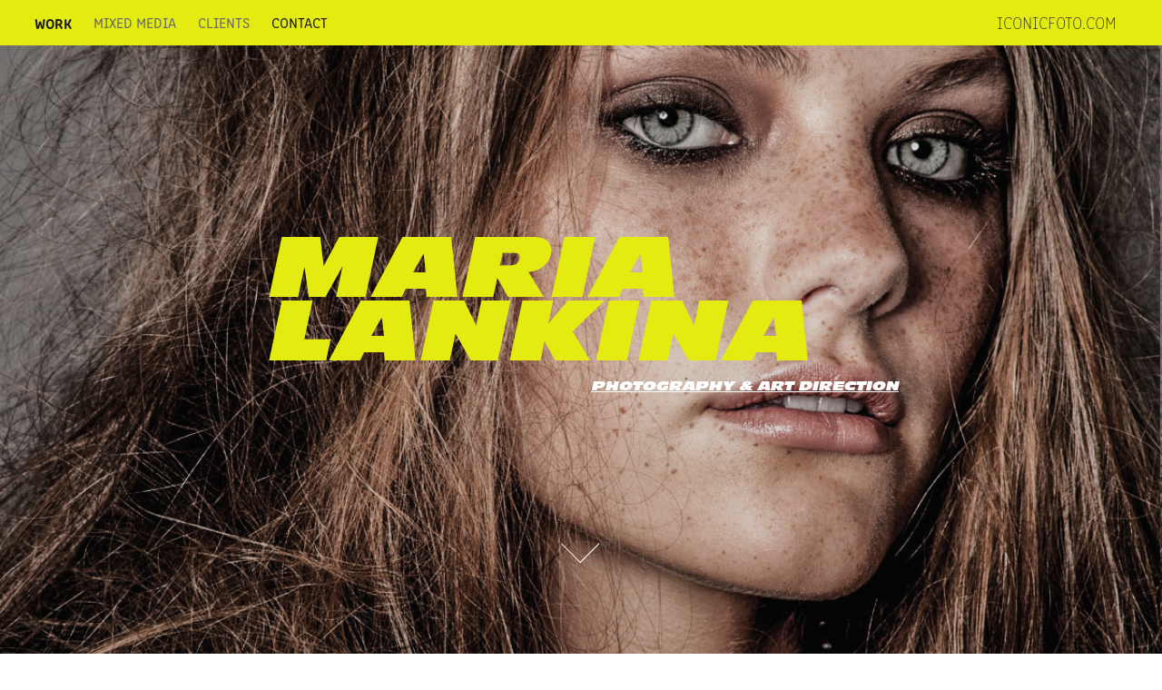

--- FILE ---
content_type: text/html; charset=utf-8
request_url: https://iconicfoto.com/work
body_size: 7589
content:
<!DOCTYPE HTML>
<html lang="en-US">
<head>
  <meta charset="UTF-8" />
  <meta name="viewport" content="width=device-width, initial-scale=1" />
      <meta name="keywords"  content="miami photographer,Maria lankina,fashion photography,advertising photography,campaign photography,portrait photography,Russian speaking photographer,russian photographer miami,New York photographer,Maria Lankina photography" />
      <meta name="description"  content="MARIA LANKINA, BORN IN RUSSIA, LIVING IN NYC AND MIAMI.
Maria Lankina is a photographer specializing in fashion, editorial and mixed media portraiture. Raised in Saint-Petersburg, currently living between Miami and New York, traveling for work worldwide. Maria has created visual content for a variety of media platforms  from advertising campaigns to magazine editorials, books, galleries over the world." />
      <meta name="twitter:card"  content="summary_large_image" />
      <meta name="twitter:site"  content="@AdobePortfolio" />
      <meta  property="og:title" content="Maria Lankina - Photographer and Art Director " />
      <meta  property="og:description" content="MARIA LANKINA, BORN IN RUSSIA, LIVING IN NYC AND MIAMI.
Maria Lankina is a photographer specializing in fashion, editorial and mixed media portraiture. Raised in Saint-Petersburg, currently living between Miami and New York, traveling for work worldwide. Maria has created visual content for a variety of media platforms  from advertising campaigns to magazine editorials, books, galleries over the world." />
      <meta  property="og:image" content="https://cdn.myportfolio.com/cbd11db1-5681-4041-a67b-80ff38ec2ffb/4746803a-f42f-4584-8d91-cf2f42be9f58_rwc_0x0x2520x1468x2520.png?h=0d7efd737ef4b9412f7849e05d0a5a30" />
        <link rel="icon" href="https://cdn.myportfolio.com/cbd11db1-5681-4041-a67b-80ff38ec2ffb/b27d7ce3-f7a6-4b8d-a38d-26293e361a7d_carw_1x1x32.png?h=b90e7e706e8d2c95dea421ddec4dbefe" />
        <link rel="apple-touch-icon" href="https://cdn.myportfolio.com/cbd11db1-5681-4041-a67b-80ff38ec2ffb/340a4489-d478-400d-a05d-66b06f979804_carw_1x1x180.png?h=f2b865acdce65c63c60a5cd95e451700" />
      <link rel="stylesheet" href="/dist/css/main.css" type="text/css" />
      <link rel="stylesheet" href="https://cdn.myportfolio.com/cbd11db1-5681-4041-a67b-80ff38ec2ffb/8e657d3a5c4e4802a9920b22bb1fa86c1764445027.css?h=9f9f0be7dd3e1629ea9bc93140cc242f" type="text/css" />
    <link rel="canonical" href="https://iconicfoto.com/work" />
      <title>Maria Lankina - Photographer and Art Director </title>
    <script type="text/javascript" src="//use.typekit.net/ik/[base64].js?cb=35f77bfb8b50944859ea3d3804e7194e7a3173fb" async onload="
    try {
      window.Typekit.load();
    } catch (e) {
      console.warn('Typekit not loaded.');
    }
    "></script>
</head>
  <body class="transition-enabled">  <div class='page-background-video page-background-video-with-panel'>
  </div>
  <div class="js-responsive-nav">
    <div class="responsive-nav">
      <div class="close-responsive-click-area js-close-responsive-nav">
        <div class="close-responsive-button"></div>
      </div>
          <nav class="nav-container" data-hover-hint="nav" data-hover-hint-placement="bottom-start">
                <div class="gallery-title"><a href="/work" class="active">Work</a></div>
      <div class="link-title">
        <a href="http://www.marialankina.com" target="_blank">Mixed Media</a>
      </div>
      <div class="link-title">
        <a href="https://www.marialankina.com/clients" target="_blank">CLIENTS</a>
      </div>
      <div class="page-title">
        <a href="/contact" >CONTACT</a>
      </div>
          </nav>
    </div>
  </div>
    <header class="site-header js-site-header  js-fixed-nav" data-context="theme.nav" data-hover-hint="nav" data-hover-hint-placement="top-start">
        <nav class="nav-container" data-hover-hint="nav" data-hover-hint-placement="bottom-start">
                <div class="gallery-title"><a href="/work" class="active">Work</a></div>
      <div class="link-title">
        <a href="http://www.marialankina.com" target="_blank">Mixed Media</a>
      </div>
      <div class="link-title">
        <a href="https://www.marialankina.com/clients" target="_blank">CLIENTS</a>
      </div>
      <div class="page-title">
        <a href="/contact" >CONTACT</a>
      </div>
        </nav>
        <div class="logo-wrap" data-context="theme.logo.header" data-hover-hint="logo" data-hover-hint-placement="bottom-start">
          <div class="logo e2e-site-logo-text logo-text  ">
              <a href="/work" class="preserve-whitespace">iconicfoto.com</a>

          </div>
        </div>
        <div class="hamburger-click-area js-hamburger">
          <div class="hamburger">
            <i></i>
            <i></i>
            <i></i>
          </div>
        </div>
    </header>
    <div class="header-placeholder"></div>
        <div class="masthead js-masthead-fixed" data-context="page.masthead" data-hover-hint="mastheadOptions" data-hover-hint-placement="top-start">
          <div class="masthead-contents">
            <div class="masthead-text js-masthead-text">
              <div data-context="page.masthead" data-hover-hint="mastheadTitle"><h1 decorator="inlineTextEditable" contenteditable="false" class="js-inline-text-editable preserve-whitespace main-text rich-text module-text" data-text-keypath="customizations.masthead.title.text" value="MARIA LANKINA">MARIA LANKINA</h1></div>
              <div data-context="page.masthead" data-hover-hint="mastheadText"><p decorator="inlineTextEditable" contenteditable="false" class="js-inline-text-editable preserve-whitespace main-text rich-text module-text" data-text-keypath="page.masthead.text.text" value="PHOTOGRAPHY &amp; ART DIRECTION">PHOTOGRAPHY &amp; ART DIRECTION</p></div>
              <div class="masthead-buttons">
                
              </div>
                <div class="masthead-arrow-container js-masthead-arrow" data-context="page.masthead" data-hover-hint="scrollDownArrow">
                  <div class="masthead-arrow"></div>
                </div>
            </div>
          </div>
        </div>
        <div class="masthead-placeholder"></div>
  <div class="site-wrap cfix js-site-wrap">
    <div class="site-container">
      <div class="site-content e2e-site-content">
        <main>
          <section class="project-covers" data-context="page.gallery.covers">
          <a class="project-cover js-project-cover-touch hold-space" href="/faces" data-context="pages" data-identity="id:p5d32164969f977648d031367207762ee307d2a9fea8a5a7f8bd78" data-hover-hint="galleryPageCover" data-hover-hint-id="p5d32164969f977648d031367207762ee307d2a9fea8a5a7f8bd78">
            <div class="cover-content-container">
              <div class="cover-image-wrap">
                <div class="cover-image">
                    <div class="cover cover-normal">

            <img
              class="cover__img js-lazy"
              src="https://cdn.myportfolio.com/cbd11db1-5681-4041-a67b-80ff38ec2ffb/55b01362-7b10-4611-b269-0b4e8c8853b8_carw_3x4x32.jpg?h=0c5d52913ee1ff7ffe85bfa6aa2457f2"
              data-src="https://cdn.myportfolio.com/cbd11db1-5681-4041-a67b-80ff38ec2ffb/55b01362-7b10-4611-b269-0b4e8c8853b8_car_3x4.jpg?h=f1fe799e4316a777424a1850b69af0c7"
              data-srcset="https://cdn.myportfolio.com/cbd11db1-5681-4041-a67b-80ff38ec2ffb/55b01362-7b10-4611-b269-0b4e8c8853b8_carw_3x4x640.jpg?h=5d04b41d7a032e8a71b5cb70a0ce1158 640w, https://cdn.myportfolio.com/cbd11db1-5681-4041-a67b-80ff38ec2ffb/55b01362-7b10-4611-b269-0b4e8c8853b8_carw_3x4x1280.jpg?h=e7505891b00482f16457a4b042ea4dd1 1280w, https://cdn.myportfolio.com/cbd11db1-5681-4041-a67b-80ff38ec2ffb/55b01362-7b10-4611-b269-0b4e8c8853b8_carw_3x4x1366.jpg?h=1850cae64204b5e0e5b1fa8c666d114e 1366w, https://cdn.myportfolio.com/cbd11db1-5681-4041-a67b-80ff38ec2ffb/55b01362-7b10-4611-b269-0b4e8c8853b8_carw_3x4x1920.jpg?h=e24674883a6cf4ee1d41e5488170dadb 1920w, https://cdn.myportfolio.com/cbd11db1-5681-4041-a67b-80ff38ec2ffb/55b01362-7b10-4611-b269-0b4e8c8853b8_carw_3x4x2560.jpg?h=7e8d73202eba34935536c969211c34be 2560w, https://cdn.myportfolio.com/cbd11db1-5681-4041-a67b-80ff38ec2ffb/55b01362-7b10-4611-b269-0b4e8c8853b8_carw_3x4x5120.jpg?h=398a5f3ef511320d432a33012c39ea90 5120w"
              data-sizes="(max-width: 540px) 100vw, (max-width: 768px) 50vw, calc(100vw / 3)"
            >
                              </div>
                </div>
              </div>
              <div class="details-wrap">
                <div class="details">
                  <div class="details-inner">
                      <div class="title preserve-whitespace">FACES</div>
                      <div class="date">2017</div>
                  </div>
                </div>
              </div>
            </div>
          </a>
          <a class="project-cover js-project-cover-touch hold-space" href="/portfolio-1" data-context="pages" data-identity="id:p5d8853f2a056b9d712b052b1beeaa14d886c8093fb68e3931da64" data-hover-hint="galleryPageCover" data-hover-hint-id="p5d8853f2a056b9d712b052b1beeaa14d886c8093fb68e3931da64">
            <div class="cover-content-container">
              <div class="cover-image-wrap">
                <div class="cover-image">
                    <div class="cover cover-normal">

            <img
              class="cover__img js-lazy"
              src="https://cdn.myportfolio.com/cbd11db1-5681-4041-a67b-80ff38ec2ffb/3400ed89-4d16-473d-85b8-83174ecb66f7_rwc_0x0x1200x1600x32.jpg?h=25a6fc822c914b94cd7b5247b0ea531d"
              data-src="https://cdn.myportfolio.com/cbd11db1-5681-4041-a67b-80ff38ec2ffb/3400ed89-4d16-473d-85b8-83174ecb66f7_rwc_0x0x1200x1600x1200.jpg?h=cae3b9065a2ef93577f8bce5bcc1589b"
              data-srcset="https://cdn.myportfolio.com/cbd11db1-5681-4041-a67b-80ff38ec2ffb/3400ed89-4d16-473d-85b8-83174ecb66f7_rwc_0x0x1200x1600x640.jpg?h=fd9ab9e3166bd867f40bdaace11c2a2a 640w, https://cdn.myportfolio.com/cbd11db1-5681-4041-a67b-80ff38ec2ffb/3400ed89-4d16-473d-85b8-83174ecb66f7_rwc_0x0x1200x1600x1200.jpg?h=cae3b9065a2ef93577f8bce5bcc1589b 1280w, https://cdn.myportfolio.com/cbd11db1-5681-4041-a67b-80ff38ec2ffb/3400ed89-4d16-473d-85b8-83174ecb66f7_rwc_0x0x1200x1600x1200.jpg?h=cae3b9065a2ef93577f8bce5bcc1589b 1366w, https://cdn.myportfolio.com/cbd11db1-5681-4041-a67b-80ff38ec2ffb/3400ed89-4d16-473d-85b8-83174ecb66f7_rwc_0x0x1200x1600x1200.jpg?h=cae3b9065a2ef93577f8bce5bcc1589b 1920w, https://cdn.myportfolio.com/cbd11db1-5681-4041-a67b-80ff38ec2ffb/3400ed89-4d16-473d-85b8-83174ecb66f7_rwc_0x0x1200x1600x1200.jpg?h=cae3b9065a2ef93577f8bce5bcc1589b 2560w, https://cdn.myportfolio.com/cbd11db1-5681-4041-a67b-80ff38ec2ffb/3400ed89-4d16-473d-85b8-83174ecb66f7_rwc_0x0x1200x1600x1200.jpg?h=cae3b9065a2ef93577f8bce5bcc1589b 5120w"
              data-sizes="(max-width: 540px) 100vw, (max-width: 768px) 50vw, calc(100vw / 3)"
            >
                              </div>
                </div>
              </div>
              <div class="details-wrap">
                <div class="details">
                  <div class="details-inner">
                      <div class="title preserve-whitespace">Additional / personal work by Maria Lankina</div>
                      <div class="date">2019</div>
                  </div>
                </div>
              </div>
            </div>
          </a>
          <a class="project-cover js-project-cover-touch hold-space" href="/connections" data-context="pages" data-identity="id:p5d32164770a90d3a64901b6c0538c8975351899f39a1af2bdfb5b" data-hover-hint="galleryPageCover" data-hover-hint-id="p5d32164770a90d3a64901b6c0538c8975351899f39a1af2bdfb5b">
            <div class="cover-content-container">
              <div class="cover-image-wrap">
                <div class="cover-image">
                    <div class="cover cover-normal">

            <img
              class="cover__img js-lazy"
              src="https://cdn.myportfolio.com/cbd11db1-5681-4041-a67b-80ff38ec2ffb/098610bc-58da-44c8-952b-530c4b2bd424_rwc_415x0x1080x1440x32.jpg?h=7143278f3a16150472bb95697b38a8ad"
              data-src="https://cdn.myportfolio.com/cbd11db1-5681-4041-a67b-80ff38ec2ffb/098610bc-58da-44c8-952b-530c4b2bd424_rwc_415x0x1080x1440x1080.jpg?h=1bb640e93f7632e994738c6dd5fa42c1"
              data-srcset="https://cdn.myportfolio.com/cbd11db1-5681-4041-a67b-80ff38ec2ffb/098610bc-58da-44c8-952b-530c4b2bd424_rwc_415x0x1080x1440x640.jpg?h=039822ae4b28445500c771fc048a13ab 640w, https://cdn.myportfolio.com/cbd11db1-5681-4041-a67b-80ff38ec2ffb/098610bc-58da-44c8-952b-530c4b2bd424_rwc_415x0x1080x1440x1280.jpg?h=e9c33b6762c364e81155e5af09df861d 1280w, https://cdn.myportfolio.com/cbd11db1-5681-4041-a67b-80ff38ec2ffb/098610bc-58da-44c8-952b-530c4b2bd424_rwc_415x0x1080x1440x1366.jpg?h=f5ec9f79e3ffa2849e09a9891203d324 1366w, https://cdn.myportfolio.com/cbd11db1-5681-4041-a67b-80ff38ec2ffb/098610bc-58da-44c8-952b-530c4b2bd424_rwc_415x0x1080x1440x1920.jpg?h=9aafe88ad05ddd935bf531dcf09d31cf 1920w, https://cdn.myportfolio.com/cbd11db1-5681-4041-a67b-80ff38ec2ffb/098610bc-58da-44c8-952b-530c4b2bd424_rwc_415x0x1080x1440x1080.jpg?h=1bb640e93f7632e994738c6dd5fa42c1 2560w, https://cdn.myportfolio.com/cbd11db1-5681-4041-a67b-80ff38ec2ffb/098610bc-58da-44c8-952b-530c4b2bd424_rwc_415x0x1080x1440x1080.jpg?h=1bb640e93f7632e994738c6dd5fa42c1 5120w"
              data-sizes="(max-width: 540px) 100vw, (max-width: 768px) 50vw, calc(100vw / 3)"
            >
                              </div>
                </div>
              </div>
              <div class="details-wrap">
                <div class="details">
                  <div class="details-inner">
                      <div class="title preserve-whitespace">Connections</div>
                      <div class="date">2016</div>
                  </div>
                </div>
              </div>
            </div>
          </a>
          <a class="project-cover js-project-cover-touch hold-space" href="/all-of-me-loves-all-of-you" data-context="pages" data-identity="id:p5d321647bd53c99c2dc228393c59544ca8caadadcb941e3d19d39" data-hover-hint="galleryPageCover" data-hover-hint-id="p5d321647bd53c99c2dc228393c59544ca8caadadcb941e3d19d39">
            <div class="cover-content-container">
              <div class="cover-image-wrap">
                <div class="cover-image">
                    <div class="cover cover-normal">

            <img
              class="cover__img js-lazy"
              src="https://cdn.myportfolio.com/cbd11db1-5681-4041-a67b-80ff38ec2ffb/135322ee-1162-403e-95f8-8e8b2c4812ff_rwc_0x0x534x713x32.jpg?h=a918442f29a1111b3c0662ca1adda1da"
              data-src="https://cdn.myportfolio.com/cbd11db1-5681-4041-a67b-80ff38ec2ffb/135322ee-1162-403e-95f8-8e8b2c4812ff_rwc_0x0x534x713x534.jpg?h=9133e1cfed5dfbc1d98612f0cf33ac52"
              data-srcset="https://cdn.myportfolio.com/cbd11db1-5681-4041-a67b-80ff38ec2ffb/135322ee-1162-403e-95f8-8e8b2c4812ff_rwc_0x0x534x713x640.jpg?h=7858d3af837b6e3524fa88de8160a8cd 640w, https://cdn.myportfolio.com/cbd11db1-5681-4041-a67b-80ff38ec2ffb/135322ee-1162-403e-95f8-8e8b2c4812ff_rwc_0x0x534x713x534.jpg?h=9133e1cfed5dfbc1d98612f0cf33ac52 1280w, https://cdn.myportfolio.com/cbd11db1-5681-4041-a67b-80ff38ec2ffb/135322ee-1162-403e-95f8-8e8b2c4812ff_rwc_0x0x534x713x534.jpg?h=9133e1cfed5dfbc1d98612f0cf33ac52 1366w, https://cdn.myportfolio.com/cbd11db1-5681-4041-a67b-80ff38ec2ffb/135322ee-1162-403e-95f8-8e8b2c4812ff_rwc_0x0x534x713x534.jpg?h=9133e1cfed5dfbc1d98612f0cf33ac52 1920w, https://cdn.myportfolio.com/cbd11db1-5681-4041-a67b-80ff38ec2ffb/135322ee-1162-403e-95f8-8e8b2c4812ff_rwc_0x0x534x713x534.jpg?h=9133e1cfed5dfbc1d98612f0cf33ac52 2560w, https://cdn.myportfolio.com/cbd11db1-5681-4041-a67b-80ff38ec2ffb/135322ee-1162-403e-95f8-8e8b2c4812ff_rwc_0x0x534x713x534.jpg?h=9133e1cfed5dfbc1d98612f0cf33ac52 5120w"
              data-sizes="(max-width: 540px) 100vw, (max-width: 768px) 50vw, calc(100vw / 3)"
            >
                              </div>
                </div>
              </div>
              <div class="details-wrap">
                <div class="details">
                  <div class="details-inner">
                      <div class="title preserve-whitespace">ALL OF ME LOVES ALL OF YOU</div>
                      <div class="date">2014</div>
                  </div>
                </div>
              </div>
            </div>
          </a>
          <a class="project-cover js-project-cover-touch hold-space" href="/bts-iphone-photography" data-context="pages" data-identity="id:p5d600f13e6ed109d4253b654b608ece52ed42c7b757557f1f7a56" data-hover-hint="galleryPageCover" data-hover-hint-id="p5d600f13e6ed109d4253b654b608ece52ed42c7b757557f1f7a56">
            <div class="cover-content-container">
              <div class="cover-image-wrap">
                <div class="cover-image">
                    <div class="cover cover-normal">

            <img
              class="cover__img js-lazy"
              src="https://cdn.myportfolio.com/cbd11db1-5681-4041-a67b-80ff38ec2ffb/466fc556-1a1d-4fd0-81b0-1f092cdb24f5_rwc_142x0x750x1000x32.jpg?h=e889b1264fb20eb60a9afa1f91295e1b"
              data-src="https://cdn.myportfolio.com/cbd11db1-5681-4041-a67b-80ff38ec2ffb/466fc556-1a1d-4fd0-81b0-1f092cdb24f5_rwc_142x0x750x1000x750.jpg?h=438cda1ad6911a60bf951f868982fd09"
              data-srcset="https://cdn.myportfolio.com/cbd11db1-5681-4041-a67b-80ff38ec2ffb/466fc556-1a1d-4fd0-81b0-1f092cdb24f5_rwc_142x0x750x1000x640.jpg?h=19983b8275982fbc2bf4b5f6f3e9e097 640w, https://cdn.myportfolio.com/cbd11db1-5681-4041-a67b-80ff38ec2ffb/466fc556-1a1d-4fd0-81b0-1f092cdb24f5_rwc_142x0x750x1000x1280.jpg?h=de4e40434fc2344d25b2dec28476dd8e 1280w, https://cdn.myportfolio.com/cbd11db1-5681-4041-a67b-80ff38ec2ffb/466fc556-1a1d-4fd0-81b0-1f092cdb24f5_rwc_142x0x750x1000x750.jpg?h=438cda1ad6911a60bf951f868982fd09 1366w, https://cdn.myportfolio.com/cbd11db1-5681-4041-a67b-80ff38ec2ffb/466fc556-1a1d-4fd0-81b0-1f092cdb24f5_rwc_142x0x750x1000x750.jpg?h=438cda1ad6911a60bf951f868982fd09 1920w, https://cdn.myportfolio.com/cbd11db1-5681-4041-a67b-80ff38ec2ffb/466fc556-1a1d-4fd0-81b0-1f092cdb24f5_rwc_142x0x750x1000x750.jpg?h=438cda1ad6911a60bf951f868982fd09 2560w, https://cdn.myportfolio.com/cbd11db1-5681-4041-a67b-80ff38ec2ffb/466fc556-1a1d-4fd0-81b0-1f092cdb24f5_rwc_142x0x750x1000x750.jpg?h=438cda1ad6911a60bf951f868982fd09 5120w"
              data-sizes="(max-width: 540px) 100vw, (max-width: 768px) 50vw, calc(100vw / 3)"
            >
                              </div>
                </div>
              </div>
              <div class="details-wrap">
                <div class="details">
                  <div class="details-inner">
                      <div class="title preserve-whitespace">BTS. Iphone photography</div>
                      <div class="date">2019</div>
                  </div>
                </div>
              </div>
            </div>
          </a>
          <a class="project-cover js-project-cover-touch hold-space" href="/trey-songz-miami-2011-bts" data-context="pages" data-identity="id:p5d600f12b8c62700dfa8283b74f4a114486f0f1e22ee355044e3f" data-hover-hint="galleryPageCover" data-hover-hint-id="p5d600f12b8c62700dfa8283b74f4a114486f0f1e22ee355044e3f">
            <div class="cover-content-container">
              <div class="cover-image-wrap">
                <div class="cover-image">
                    <div class="cover cover-normal">

            <img
              class="cover__img js-lazy"
              src="https://cdn.myportfolio.com/cbd11db1-5681-4041-a67b-80ff38ec2ffb/ac03fce3-b020-4f3a-9c8f-af6da4fa9765_carw_3x4x32.jpg?h=0e1668f2adc11f43544a3cb79f9bf341"
              data-src="https://cdn.myportfolio.com/cbd11db1-5681-4041-a67b-80ff38ec2ffb/ac03fce3-b020-4f3a-9c8f-af6da4fa9765_car_3x4.jpg?h=b3b60b4740314cb2228d54a57f0f2291"
              data-srcset="https://cdn.myportfolio.com/cbd11db1-5681-4041-a67b-80ff38ec2ffb/ac03fce3-b020-4f3a-9c8f-af6da4fa9765_carw_3x4x640.jpg?h=d07566acce750576538a8a8007ccfc1e 640w, https://cdn.myportfolio.com/cbd11db1-5681-4041-a67b-80ff38ec2ffb/ac03fce3-b020-4f3a-9c8f-af6da4fa9765_carw_3x4x1280.jpg?h=0315a3543a19c08d0e07d12955f2daac 1280w, https://cdn.myportfolio.com/cbd11db1-5681-4041-a67b-80ff38ec2ffb/ac03fce3-b020-4f3a-9c8f-af6da4fa9765_carw_3x4x1366.jpg?h=93226f93546c0ae41cf3f1d5b4b875ee 1366w, https://cdn.myportfolio.com/cbd11db1-5681-4041-a67b-80ff38ec2ffb/ac03fce3-b020-4f3a-9c8f-af6da4fa9765_carw_3x4x1920.jpg?h=bdb175e3ad171e6639de4e4b820574b4 1920w, https://cdn.myportfolio.com/cbd11db1-5681-4041-a67b-80ff38ec2ffb/ac03fce3-b020-4f3a-9c8f-af6da4fa9765_carw_3x4x2560.jpg?h=64ac236821472162b1af5ad243e7f71c 2560w, https://cdn.myportfolio.com/cbd11db1-5681-4041-a67b-80ff38ec2ffb/ac03fce3-b020-4f3a-9c8f-af6da4fa9765_carw_3x4x5120.jpg?h=031959f81353d7401e4cf93b32d80d33 5120w"
              data-sizes="(max-width: 540px) 100vw, (max-width: 768px) 50vw, calc(100vw / 3)"
            >
                              </div>
                </div>
              </div>
              <div class="details-wrap">
                <div class="details">
                  <div class="details-inner">
                      <div class="title preserve-whitespace">Trey Songz. Miami 2011. BTS</div>
                      <div class="date">2019</div>
                  </div>
                </div>
              </div>
            </div>
          </a>
          <a class="project-cover js-project-cover-touch hold-space" href="/bera-miami-2011-bts" data-context="pages" data-identity="id:p5d600f1228e85f98d372d73e6ad9bd431631ae8ddc2e2f365b368" data-hover-hint="galleryPageCover" data-hover-hint-id="p5d600f1228e85f98d372d73e6ad9bd431631ae8ddc2e2f365b368">
            <div class="cover-content-container">
              <div class="cover-image-wrap">
                <div class="cover-image">
                    <div class="cover cover-normal">

            <img
              class="cover__img js-lazy"
              src="https://cdn.myportfolio.com/cbd11db1-5681-4041-a67b-80ff38ec2ffb/48109cad-0ff5-4c20-b501-69c58334dfed_rwc_42x59x341x455x32.jpg?h=54cfe18e1cb568ff7e362434d79904dc"
              data-src="https://cdn.myportfolio.com/cbd11db1-5681-4041-a67b-80ff38ec2ffb/48109cad-0ff5-4c20-b501-69c58334dfed_rwc_42x59x341x455x341.jpg?h=d35859dd0158f8c73467995b41abfef0"
              data-srcset="https://cdn.myportfolio.com/cbd11db1-5681-4041-a67b-80ff38ec2ffb/48109cad-0ff5-4c20-b501-69c58334dfed_rwc_42x59x341x455x341.jpg?h=d35859dd0158f8c73467995b41abfef0 640w, https://cdn.myportfolio.com/cbd11db1-5681-4041-a67b-80ff38ec2ffb/48109cad-0ff5-4c20-b501-69c58334dfed_rwc_42x59x341x455x341.jpg?h=d35859dd0158f8c73467995b41abfef0 1280w, https://cdn.myportfolio.com/cbd11db1-5681-4041-a67b-80ff38ec2ffb/48109cad-0ff5-4c20-b501-69c58334dfed_rwc_42x59x341x455x341.jpg?h=d35859dd0158f8c73467995b41abfef0 1366w, https://cdn.myportfolio.com/cbd11db1-5681-4041-a67b-80ff38ec2ffb/48109cad-0ff5-4c20-b501-69c58334dfed_rwc_42x59x341x455x341.jpg?h=d35859dd0158f8c73467995b41abfef0 1920w, https://cdn.myportfolio.com/cbd11db1-5681-4041-a67b-80ff38ec2ffb/48109cad-0ff5-4c20-b501-69c58334dfed_rwc_42x59x341x455x341.jpg?h=d35859dd0158f8c73467995b41abfef0 2560w, https://cdn.myportfolio.com/cbd11db1-5681-4041-a67b-80ff38ec2ffb/48109cad-0ff5-4c20-b501-69c58334dfed_rwc_42x59x341x455x341.jpg?h=d35859dd0158f8c73467995b41abfef0 5120w"
              data-sizes="(max-width: 540px) 100vw, (max-width: 768px) 50vw, calc(100vw / 3)"
            >
                              </div>
                </div>
              </div>
              <div class="details-wrap">
                <div class="details">
                  <div class="details-inner">
                      <div class="title preserve-whitespace">Bera. Miami 2011. BTS</div>
                      <div class="date">2019</div>
                  </div>
                </div>
              </div>
            </div>
          </a>
          <a class="project-cover js-project-cover-touch hold-space" href="/timati-ft-pdiddy-music-video-i-am-on-you-bts" data-context="pages" data-identity="id:p5d600f1147dd6d7782253565e080f668272747f1d226a7b4e4038" data-hover-hint="galleryPageCover" data-hover-hint-id="p5d600f1147dd6d7782253565e080f668272747f1d226a7b4e4038">
            <div class="cover-content-container">
              <div class="cover-image-wrap">
                <div class="cover-image">
                    <div class="cover cover-normal">

            <img
              class="cover__img js-lazy"
              src="https://cdn.myportfolio.com/cbd11db1-5681-4041-a67b-80ff38ec2ffb/2eb68993-e07b-4950-aa02-6438dfca364e_rwc_61x0x750x1000x32.jpg?h=c0d8217fe9a4b8f801ab8a3e6b09c821"
              data-src="https://cdn.myportfolio.com/cbd11db1-5681-4041-a67b-80ff38ec2ffb/2eb68993-e07b-4950-aa02-6438dfca364e_rwc_61x0x750x1000x750.jpg?h=35ae144de58c055c3550b44bcba6637a"
              data-srcset="https://cdn.myportfolio.com/cbd11db1-5681-4041-a67b-80ff38ec2ffb/2eb68993-e07b-4950-aa02-6438dfca364e_rwc_61x0x750x1000x640.jpg?h=20a05763c2ed57aae0230868a78ad37c 640w, https://cdn.myportfolio.com/cbd11db1-5681-4041-a67b-80ff38ec2ffb/2eb68993-e07b-4950-aa02-6438dfca364e_rwc_61x0x750x1000x1280.jpg?h=9e2165d4919dd43128299a669811816c 1280w, https://cdn.myportfolio.com/cbd11db1-5681-4041-a67b-80ff38ec2ffb/2eb68993-e07b-4950-aa02-6438dfca364e_rwc_61x0x750x1000x1366.jpg?h=bd9cbe1bf7f36ff9b6d0bc0f3f34be13 1366w, https://cdn.myportfolio.com/cbd11db1-5681-4041-a67b-80ff38ec2ffb/2eb68993-e07b-4950-aa02-6438dfca364e_rwc_61x0x750x1000x750.jpg?h=35ae144de58c055c3550b44bcba6637a 1920w, https://cdn.myportfolio.com/cbd11db1-5681-4041-a67b-80ff38ec2ffb/2eb68993-e07b-4950-aa02-6438dfca364e_rwc_61x0x750x1000x750.jpg?h=35ae144de58c055c3550b44bcba6637a 2560w, https://cdn.myportfolio.com/cbd11db1-5681-4041-a67b-80ff38ec2ffb/2eb68993-e07b-4950-aa02-6438dfca364e_rwc_61x0x750x1000x750.jpg?h=35ae144de58c055c3550b44bcba6637a 5120w"
              data-sizes="(max-width: 540px) 100vw, (max-width: 768px) 50vw, calc(100vw / 3)"
            >
                              </div>
                </div>
              </div>
              <div class="details-wrap">
                <div class="details">
                  <div class="details-inner">
                      <div class="title preserve-whitespace">Timati ft P.diddy music video &quot;I am on you&quot;. BTS</div>
                      <div class="date">2019</div>
                  </div>
                </div>
              </div>
            </div>
          </a>
          <a class="project-cover js-project-cover-touch hold-space" href="/matter-of-perspective-ultra-music-festival-2011" data-context="pages" data-identity="id:p5d600f0f63e00acddad2b232c7dbb30b503099cb643e5b8ba86e0" data-hover-hint="galleryPageCover" data-hover-hint-id="p5d600f0f63e00acddad2b232c7dbb30b503099cb643e5b8ba86e0">
            <div class="cover-content-container">
              <div class="cover-image-wrap">
                <div class="cover-image">
                    <div class="cover cover-normal">

            <img
              class="cover__img js-lazy"
              src="https://cdn.myportfolio.com/cbd11db1-5681-4041-a67b-80ff38ec2ffb/8b7ab84a-f431-4022-b582-e2ead3f4c895_rwc_0x56x683x910x32.jpg?h=e317daf93692a2f068e36a067edb7b4e"
              data-src="https://cdn.myportfolio.com/cbd11db1-5681-4041-a67b-80ff38ec2ffb/8b7ab84a-f431-4022-b582-e2ead3f4c895_rwc_0x56x683x910x683.jpg?h=e0ccd8faa50074a9c7a8b0891c29a720"
              data-srcset="https://cdn.myportfolio.com/cbd11db1-5681-4041-a67b-80ff38ec2ffb/8b7ab84a-f431-4022-b582-e2ead3f4c895_rwc_0x56x683x910x640.jpg?h=770924853c333ca48a01992c08c3168a 640w, https://cdn.myportfolio.com/cbd11db1-5681-4041-a67b-80ff38ec2ffb/8b7ab84a-f431-4022-b582-e2ead3f4c895_rwc_0x56x683x910x683.jpg?h=e0ccd8faa50074a9c7a8b0891c29a720 1280w, https://cdn.myportfolio.com/cbd11db1-5681-4041-a67b-80ff38ec2ffb/8b7ab84a-f431-4022-b582-e2ead3f4c895_rwc_0x56x683x910x683.jpg?h=e0ccd8faa50074a9c7a8b0891c29a720 1366w, https://cdn.myportfolio.com/cbd11db1-5681-4041-a67b-80ff38ec2ffb/8b7ab84a-f431-4022-b582-e2ead3f4c895_rwc_0x56x683x910x683.jpg?h=e0ccd8faa50074a9c7a8b0891c29a720 1920w, https://cdn.myportfolio.com/cbd11db1-5681-4041-a67b-80ff38ec2ffb/8b7ab84a-f431-4022-b582-e2ead3f4c895_rwc_0x56x683x910x683.jpg?h=e0ccd8faa50074a9c7a8b0891c29a720 2560w, https://cdn.myportfolio.com/cbd11db1-5681-4041-a67b-80ff38ec2ffb/8b7ab84a-f431-4022-b582-e2ead3f4c895_rwc_0x56x683x910x683.jpg?h=e0ccd8faa50074a9c7a8b0891c29a720 5120w"
              data-sizes="(max-width: 540px) 100vw, (max-width: 768px) 50vw, calc(100vw / 3)"
            >
                              </div>
                </div>
              </div>
              <div class="details-wrap">
                <div class="details">
                  <div class="details-inner">
                      <div class="title preserve-whitespace">Matter of perspective. Ultra Music Festival 2011.</div>
                      <div class="date">2019</div>
                  </div>
                </div>
              </div>
            </div>
          </a>
          <a class="project-cover js-project-cover-touch hold-space" href="/portraits" data-context="pages" data-identity="id:p5d32164a320611007ab5679b6f3508680fb1f35d4d477a0413d9c" data-hover-hint="galleryPageCover" data-hover-hint-id="p5d32164a320611007ab5679b6f3508680fb1f35d4d477a0413d9c">
            <div class="cover-content-container">
              <div class="cover-image-wrap">
                <div class="cover-image">
                    <div class="cover cover-normal">

            <img
              class="cover__img js-lazy"
              src="https://cdn.myportfolio.com/cbd11db1-5681-4041-a67b-80ff38ec2ffb/49c4319e-e9a3-43d1-8151-8e79d024df63_carw_3x4x32.jpg?h=c81c2e5074c17b7e449dbc122f44bebf"
              data-src="https://cdn.myportfolio.com/cbd11db1-5681-4041-a67b-80ff38ec2ffb/49c4319e-e9a3-43d1-8151-8e79d024df63_car_3x4.jpg?h=46aef19959cfe0b6d0285c52da02b770"
              data-srcset="https://cdn.myportfolio.com/cbd11db1-5681-4041-a67b-80ff38ec2ffb/49c4319e-e9a3-43d1-8151-8e79d024df63_carw_3x4x640.jpg?h=856237cc54bfa1274c66dc53aa617da3 640w, https://cdn.myportfolio.com/cbd11db1-5681-4041-a67b-80ff38ec2ffb/49c4319e-e9a3-43d1-8151-8e79d024df63_carw_3x4x1280.jpg?h=14f024cfbc3bc9da0f6d798719de02a5 1280w, https://cdn.myportfolio.com/cbd11db1-5681-4041-a67b-80ff38ec2ffb/49c4319e-e9a3-43d1-8151-8e79d024df63_carw_3x4x1366.jpg?h=ab086a1c0448ff4e98fefb0c470ecd03 1366w, https://cdn.myportfolio.com/cbd11db1-5681-4041-a67b-80ff38ec2ffb/49c4319e-e9a3-43d1-8151-8e79d024df63_carw_3x4x1920.jpg?h=f3672d059bd054345331f1e1afeaf5ba 1920w, https://cdn.myportfolio.com/cbd11db1-5681-4041-a67b-80ff38ec2ffb/49c4319e-e9a3-43d1-8151-8e79d024df63_carw_3x4x2560.jpg?h=a670f7577ddd050437e2ea62566c817b 2560w, https://cdn.myportfolio.com/cbd11db1-5681-4041-a67b-80ff38ec2ffb/49c4319e-e9a3-43d1-8151-8e79d024df63_carw_3x4x5120.jpg?h=abf8e742f309d924285a6583139e4fc2 5120w"
              data-sizes="(max-width: 540px) 100vw, (max-width: 768px) 50vw, calc(100vw / 3)"
            >
                              </div>
                </div>
              </div>
              <div class="details-wrap">
                <div class="details">
                  <div class="details-inner">
                      <div class="title preserve-whitespace">Portraits</div>
                      <div class="date">2018</div>
                  </div>
                </div>
              </div>
            </div>
          </a>
          <a class="project-cover js-project-cover-touch hold-space" href="/cover-and-10-page-fashion-editorial-for-at-basel-issue" data-context="pages" data-identity="id:p5d321645535198ba4ed3a97475cd3881287f654c3bf44f4ea3bdd" data-hover-hint="galleryPageCover" data-hover-hint-id="p5d321645535198ba4ed3a97475cd3881287f654c3bf44f4ea3bdd">
            <div class="cover-content-container">
              <div class="cover-image-wrap">
                <div class="cover-image">
                    <div class="cover cover-normal">

            <img
              class="cover__img js-lazy"
              src="https://cdn.myportfolio.com/cbd11db1-5681-4041-a67b-80ff38ec2ffb/eb3a1018-ecd8-4095-be7f-a0bd45a20fac_rwc_0x0x870x1160x32.jpg?h=a0f0a60ce0b3165cbefced2f458b87c3"
              data-src="https://cdn.myportfolio.com/cbd11db1-5681-4041-a67b-80ff38ec2ffb/eb3a1018-ecd8-4095-be7f-a0bd45a20fac_rwc_0x0x870x1160x870.jpg?h=fb887e2982bb548730a24017757d4499"
              data-srcset="https://cdn.myportfolio.com/cbd11db1-5681-4041-a67b-80ff38ec2ffb/eb3a1018-ecd8-4095-be7f-a0bd45a20fac_rwc_0x0x870x1160x640.jpg?h=ad3f13fa18674d0a504a044616400d53 640w, https://cdn.myportfolio.com/cbd11db1-5681-4041-a67b-80ff38ec2ffb/eb3a1018-ecd8-4095-be7f-a0bd45a20fac_rwc_0x0x870x1160x1280.jpg?h=18faf4bfffabf12f178eaf26b6bb951a 1280w, https://cdn.myportfolio.com/cbd11db1-5681-4041-a67b-80ff38ec2ffb/eb3a1018-ecd8-4095-be7f-a0bd45a20fac_rwc_0x0x870x1160x1366.jpg?h=882bf17ea8d5c419adbaf331183ded98 1366w, https://cdn.myportfolio.com/cbd11db1-5681-4041-a67b-80ff38ec2ffb/eb3a1018-ecd8-4095-be7f-a0bd45a20fac_rwc_0x0x870x1160x1920.jpg?h=fc547991125de47840b25e446a38c8c7 1920w, https://cdn.myportfolio.com/cbd11db1-5681-4041-a67b-80ff38ec2ffb/eb3a1018-ecd8-4095-be7f-a0bd45a20fac_rwc_0x0x870x1160x870.jpg?h=fb887e2982bb548730a24017757d4499 2560w, https://cdn.myportfolio.com/cbd11db1-5681-4041-a67b-80ff38ec2ffb/eb3a1018-ecd8-4095-be7f-a0bd45a20fac_rwc_0x0x870x1160x870.jpg?h=fb887e2982bb548730a24017757d4499 5120w"
              data-sizes="(max-width: 540px) 100vw, (max-width: 768px) 50vw, calc(100vw / 3)"
            >
                              </div>
                </div>
              </div>
              <div class="details-wrap">
                <div class="details">
                  <div class="details-inner">
                      <div class="title preserve-whitespace">Cover and 10 page fashion editorial for at basel issue</div>
                      <div class="date">2012</div>
                  </div>
                </div>
              </div>
            </div>
          </a>
          <a class="project-cover js-project-cover-touch hold-space has-rollover" href="/model-test-with-daria-dvurechenskaya-pommier-models" data-context="pages" data-identity="id:p5d32164507ad110c4bb944a2a92db1010a390952433a01080310c" data-hover-hint="galleryPageCover" data-hover-hint-id="p5d32164507ad110c4bb944a2a92db1010a390952433a01080310c">
            <div class="cover-content-container">
              <div class="cover-image-wrap">
                <div class="cover-image">
                    <div class="cover cover-rollover">

            <img
              class="cover__img js-lazy"
              src="https://cdn.myportfolio.com/cbd11db1-5681-4041-a67b-80ff38ec2ffb/c8c0ce72-9dbb-457a-9429-de53fa3921a8_rwc_0x65x801x1068x32.jpg?h=94c88da212c204c79324b0d8a2ebe937"
              data-src="https://cdn.myportfolio.com/cbd11db1-5681-4041-a67b-80ff38ec2ffb/c8c0ce72-9dbb-457a-9429-de53fa3921a8_rwc_0x65x801x1068x801.jpg?h=77a227e22285ddd60d3bd07c2aa97222"
              data-srcset="https://cdn.myportfolio.com/cbd11db1-5681-4041-a67b-80ff38ec2ffb/c8c0ce72-9dbb-457a-9429-de53fa3921a8_rwc_0x65x801x1068x640.jpg?h=e3d3389fdc55a105c82b9798539accd3 640w, https://cdn.myportfolio.com/cbd11db1-5681-4041-a67b-80ff38ec2ffb/c8c0ce72-9dbb-457a-9429-de53fa3921a8_rwc_0x65x801x1068x801.jpg?h=77a227e22285ddd60d3bd07c2aa97222 1280w, https://cdn.myportfolio.com/cbd11db1-5681-4041-a67b-80ff38ec2ffb/c8c0ce72-9dbb-457a-9429-de53fa3921a8_rwc_0x65x801x1068x801.jpg?h=77a227e22285ddd60d3bd07c2aa97222 1366w, https://cdn.myportfolio.com/cbd11db1-5681-4041-a67b-80ff38ec2ffb/c8c0ce72-9dbb-457a-9429-de53fa3921a8_rwc_0x65x801x1068x801.jpg?h=77a227e22285ddd60d3bd07c2aa97222 1920w, https://cdn.myportfolio.com/cbd11db1-5681-4041-a67b-80ff38ec2ffb/c8c0ce72-9dbb-457a-9429-de53fa3921a8_rwc_0x65x801x1068x801.jpg?h=77a227e22285ddd60d3bd07c2aa97222 2560w, https://cdn.myportfolio.com/cbd11db1-5681-4041-a67b-80ff38ec2ffb/c8c0ce72-9dbb-457a-9429-de53fa3921a8_rwc_0x65x801x1068x801.jpg?h=77a227e22285ddd60d3bd07c2aa97222 5120w"
              data-sizes="(max-width: 540px) 100vw, (max-width: 768px) 50vw, calc(100vw / 3)"
            >
                              </div>
                    <div class="cover cover-normal has-rollover">

            <img
              class="cover__img js-lazy"
              src="https://cdn.myportfolio.com/cbd11db1-5681-4041-a67b-80ff38ec2ffb/fa421e5b-7257-4b42-8067-8c9a03a71087_rwc_0x127x801x1068x32.jpg?h=54b9092985eac31a5286302217ba4af8"
              data-src="https://cdn.myportfolio.com/cbd11db1-5681-4041-a67b-80ff38ec2ffb/fa421e5b-7257-4b42-8067-8c9a03a71087_rwc_0x127x801x1068x801.jpg?h=3223eec3868067342b02e5257bf7aaf2"
              data-srcset="https://cdn.myportfolio.com/cbd11db1-5681-4041-a67b-80ff38ec2ffb/fa421e5b-7257-4b42-8067-8c9a03a71087_rwc_0x127x801x1068x640.jpg?h=2503f8323fb434a55029f101017b37f8 640w, https://cdn.myportfolio.com/cbd11db1-5681-4041-a67b-80ff38ec2ffb/fa421e5b-7257-4b42-8067-8c9a03a71087_rwc_0x127x801x1068x801.jpg?h=3223eec3868067342b02e5257bf7aaf2 1280w, https://cdn.myportfolio.com/cbd11db1-5681-4041-a67b-80ff38ec2ffb/fa421e5b-7257-4b42-8067-8c9a03a71087_rwc_0x127x801x1068x801.jpg?h=3223eec3868067342b02e5257bf7aaf2 1366w, https://cdn.myportfolio.com/cbd11db1-5681-4041-a67b-80ff38ec2ffb/fa421e5b-7257-4b42-8067-8c9a03a71087_rwc_0x127x801x1068x801.jpg?h=3223eec3868067342b02e5257bf7aaf2 1920w, https://cdn.myportfolio.com/cbd11db1-5681-4041-a67b-80ff38ec2ffb/fa421e5b-7257-4b42-8067-8c9a03a71087_rwc_0x127x801x1068x801.jpg?h=3223eec3868067342b02e5257bf7aaf2 2560w, https://cdn.myportfolio.com/cbd11db1-5681-4041-a67b-80ff38ec2ffb/fa421e5b-7257-4b42-8067-8c9a03a71087_rwc_0x127x801x1068x801.jpg?h=3223eec3868067342b02e5257bf7aaf2 5120w"
              data-sizes="(max-width: 540px) 100vw, (max-width: 768px) 50vw, calc(100vw / 3)"
            >
                              </div>
                </div>
              </div>
              <div class="details-wrap">
                <div class="details">
                  <div class="details-inner">
                      <div class="title preserve-whitespace">Model test with Daria Dvurechenskaya / Pommier Models</div>
                      <div class="date">2013</div>
                  </div>
                </div>
              </div>
            </div>
          </a>
          <a class="project-cover js-project-cover-touch hold-space" href="/krelwear" data-context="pages" data-identity="id:p5d8855e2eb434eb2d6c5310847f1be6e304ee0ebd11d6c8f90fbb" data-hover-hint="galleryPageCover" data-hover-hint-id="p5d8855e2eb434eb2d6c5310847f1be6e304ee0ebd11d6c8f90fbb">
            <div class="cover-content-container">
              <div class="cover-image-wrap">
                <div class="cover-image">
                    <div class="cover cover-normal">

            <img
              class="cover__img js-lazy"
              src="https://cdn.myportfolio.com/cbd11db1-5681-4041-a67b-80ff38ec2ffb/b0db9df7-cf62-4da0-9c1f-6ddcfa8cc407_rwc_438x0x960x1280x32.jpg?h=3c286e7f9a56c9a113ab8cf9ac1700a8"
              data-src="https://cdn.myportfolio.com/cbd11db1-5681-4041-a67b-80ff38ec2ffb/b0db9df7-cf62-4da0-9c1f-6ddcfa8cc407_rwc_438x0x960x1280x960.jpg?h=d6358b7232be72fffac37781e9faccd5"
              data-srcset="https://cdn.myportfolio.com/cbd11db1-5681-4041-a67b-80ff38ec2ffb/b0db9df7-cf62-4da0-9c1f-6ddcfa8cc407_rwc_438x0x960x1280x640.jpg?h=e99e8ca1102ced9e09748c5e200b9ceb 640w, https://cdn.myportfolio.com/cbd11db1-5681-4041-a67b-80ff38ec2ffb/b0db9df7-cf62-4da0-9c1f-6ddcfa8cc407_rwc_438x0x960x1280x1280.jpg?h=3260e967f775c5034eb11137bea5e3ef 1280w, https://cdn.myportfolio.com/cbd11db1-5681-4041-a67b-80ff38ec2ffb/b0db9df7-cf62-4da0-9c1f-6ddcfa8cc407_rwc_438x0x960x1280x1366.jpg?h=959d0f1031271f158d261ead30be3e39 1366w, https://cdn.myportfolio.com/cbd11db1-5681-4041-a67b-80ff38ec2ffb/b0db9df7-cf62-4da0-9c1f-6ddcfa8cc407_rwc_438x0x960x1280x1920.jpg?h=3cfd48df91c892f3fefa24c0dacfc20e 1920w, https://cdn.myportfolio.com/cbd11db1-5681-4041-a67b-80ff38ec2ffb/b0db9df7-cf62-4da0-9c1f-6ddcfa8cc407_rwc_438x0x960x1280x960.jpg?h=d6358b7232be72fffac37781e9faccd5 2560w, https://cdn.myportfolio.com/cbd11db1-5681-4041-a67b-80ff38ec2ffb/b0db9df7-cf62-4da0-9c1f-6ddcfa8cc407_rwc_438x0x960x1280x960.jpg?h=d6358b7232be72fffac37781e9faccd5 5120w"
              data-sizes="(max-width: 540px) 100vw, (max-width: 768px) 50vw, calc(100vw / 3)"
            >
                              </div>
                </div>
              </div>
              <div class="details-wrap">
                <div class="details">
                  <div class="details-inner">
                      <div class="title preserve-whitespace">Krelwear 2017. out takes from a look book shoot</div>
                      <div class="date">2019</div>
                  </div>
                </div>
              </div>
            </div>
          </a>
          <a class="project-cover js-project-cover-touch hold-space" href="/selects" data-context="pages" data-identity="id:p5d8853118a2945ca5d941d795b433cfeb468da1925cf8216d2cb8" data-hover-hint="galleryPageCover" data-hover-hint-id="p5d8853118a2945ca5d941d795b433cfeb468da1925cf8216d2cb8">
            <div class="cover-content-container">
              <div class="cover-image-wrap">
                <div class="cover-image">
                    <div class="cover cover-normal">

            <img
              class="cover__img js-lazy"
              src="https://cdn.myportfolio.com/cbd11db1-5681-4041-a67b-80ff38ec2ffb/7d853344-0733-4068-8835-64a08c811e09_carw_3x4x32.jpg?h=3d4ede9fe8b02f3df180b67fe4f90957"
              data-src="https://cdn.myportfolio.com/cbd11db1-5681-4041-a67b-80ff38ec2ffb/7d853344-0733-4068-8835-64a08c811e09_car_3x4.jpg?h=b3425fdbd7ec2e880201994b8c993589"
              data-srcset="https://cdn.myportfolio.com/cbd11db1-5681-4041-a67b-80ff38ec2ffb/7d853344-0733-4068-8835-64a08c811e09_carw_3x4x640.jpg?h=9d6a52f9817d0b26736fc4b5bc2c4acb 640w, https://cdn.myportfolio.com/cbd11db1-5681-4041-a67b-80ff38ec2ffb/7d853344-0733-4068-8835-64a08c811e09_carw_3x4x1280.jpg?h=60d2f0cda8eaff833365ecfce01807e8 1280w, https://cdn.myportfolio.com/cbd11db1-5681-4041-a67b-80ff38ec2ffb/7d853344-0733-4068-8835-64a08c811e09_carw_3x4x1366.jpg?h=66941497a478f8e46d0fce854acce23f 1366w, https://cdn.myportfolio.com/cbd11db1-5681-4041-a67b-80ff38ec2ffb/7d853344-0733-4068-8835-64a08c811e09_carw_3x4x1920.jpg?h=5f1262759ef09e369ea05fc7557c138e 1920w, https://cdn.myportfolio.com/cbd11db1-5681-4041-a67b-80ff38ec2ffb/7d853344-0733-4068-8835-64a08c811e09_carw_3x4x2560.jpg?h=ef96d982f1e32b4ef40e548b15ed4a50 2560w, https://cdn.myportfolio.com/cbd11db1-5681-4041-a67b-80ff38ec2ffb/7d853344-0733-4068-8835-64a08c811e09_carw_3x4x5120.jpg?h=8bfca23a5fe5de96d86460c57aade2d3 5120w"
              data-sizes="(max-width: 540px) 100vw, (max-width: 768px) 50vw, calc(100vw / 3)"
            >
                              </div>
                </div>
              </div>
              <div class="details-wrap">
                <div class="details">
                  <div class="details-inner">
                      <div class="title preserve-whitespace">Faust - personal work</div>
                      <div class="date">2019</div>
                  </div>
                </div>
              </div>
            </div>
          </a>
          </section>
              <section class="back-to-top" data-hover-hint="backToTop">
                <a href="#"><span class="arrow">&uarr;</span><span class="preserve-whitespace">Back to Top</span></a>
              </section>
              <a class="back-to-top-fixed js-back-to-top back-to-top-fixed-with-panel" data-hover-hint="backToTop" data-hover-hint-placement="top-start" href="#">
                <svg version="1.1" id="Layer_1" xmlns="http://www.w3.org/2000/svg" xmlns:xlink="http://www.w3.org/1999/xlink" x="0px" y="0px"
                 viewBox="0 0 26 26" style="enable-background:new 0 0 26 26;" xml:space="preserve" class="icon icon-back-to-top">
                <g>
                  <path d="M13.8,1.3L21.6,9c0.1,0.1,0.1,0.3,0.2,0.4c0.1,0.1,0.1,0.3,0.1,0.4s0,0.3-0.1,0.4c-0.1,0.1-0.1,0.3-0.3,0.4
                    c-0.1,0.1-0.2,0.2-0.4,0.3c-0.2,0.1-0.3,0.1-0.4,0.1c-0.1,0-0.3,0-0.4-0.1c-0.2-0.1-0.3-0.2-0.4-0.3L14.2,5l0,19.1
                    c0,0.2-0.1,0.3-0.1,0.5c0,0.1-0.1,0.3-0.3,0.4c-0.1,0.1-0.2,0.2-0.4,0.3c-0.1,0.1-0.3,0.1-0.5,0.1c-0.1,0-0.3,0-0.4-0.1
                    c-0.1-0.1-0.3-0.1-0.4-0.3c-0.1-0.1-0.2-0.2-0.3-0.4c-0.1-0.1-0.1-0.3-0.1-0.5l0-19.1l-5.7,5.7C6,10.8,5.8,10.9,5.7,11
                    c-0.1,0.1-0.3,0.1-0.4,0.1c-0.2,0-0.3,0-0.4-0.1c-0.1-0.1-0.3-0.2-0.4-0.3c-0.1-0.1-0.1-0.2-0.2-0.4C4.1,10.2,4,10.1,4.1,9.9
                    c0-0.1,0-0.3,0.1-0.4c0-0.1,0.1-0.3,0.3-0.4l7.7-7.8c0.1,0,0.2-0.1,0.2-0.1c0,0,0.1-0.1,0.2-0.1c0.1,0,0.2,0,0.2-0.1
                    c0.1,0,0.1,0,0.2,0c0,0,0.1,0,0.2,0c0.1,0,0.2,0,0.2,0.1c0.1,0,0.1,0.1,0.2,0.1C13.7,1.2,13.8,1.2,13.8,1.3z"/>
                </g>
                </svg>
              </a>
              <footer class="site-footer" data-hover-hint="footer">
                <div class="footer-text">
                  all rights reserved Maria Lankina 2006 - 2022
                </div>
              </footer>
        </main>
      </div>
    </div>
  </div>
</body>
<script type="text/javascript">
  // fix for Safari's back/forward cache
  window.onpageshow = function(e) {
    if (e.persisted) { window.location.reload(); }
  };
</script>
  <script type="text/javascript">var __config__ = {"page_id":"p5d32163db8a32e5d71bbd17e2401fa8ac5c45bd6a3ab6c7e3f4d8","theme":{"name":"marta\/tom"},"pageTransition":true,"linkTransition":true,"disableDownload":true,"localizedValidationMessages":{"required":"This field is required","Email":"This field must be a valid email address"},"lightbox":{"enabled":true,"color":{"opacity":0.94,"hex":"#fff"}},"cookie_banner":{"enabled":false},"googleAnalytics":{"trackingCode":"UA-124172660-3","anonymization":false}};</script>
  <script type="text/javascript" src="/site/translations?cb=35f77bfb8b50944859ea3d3804e7194e7a3173fb"></script>
  <script type="text/javascript" src="/dist/js/main.js?cb=35f77bfb8b50944859ea3d3804e7194e7a3173fb"></script>
</html>
